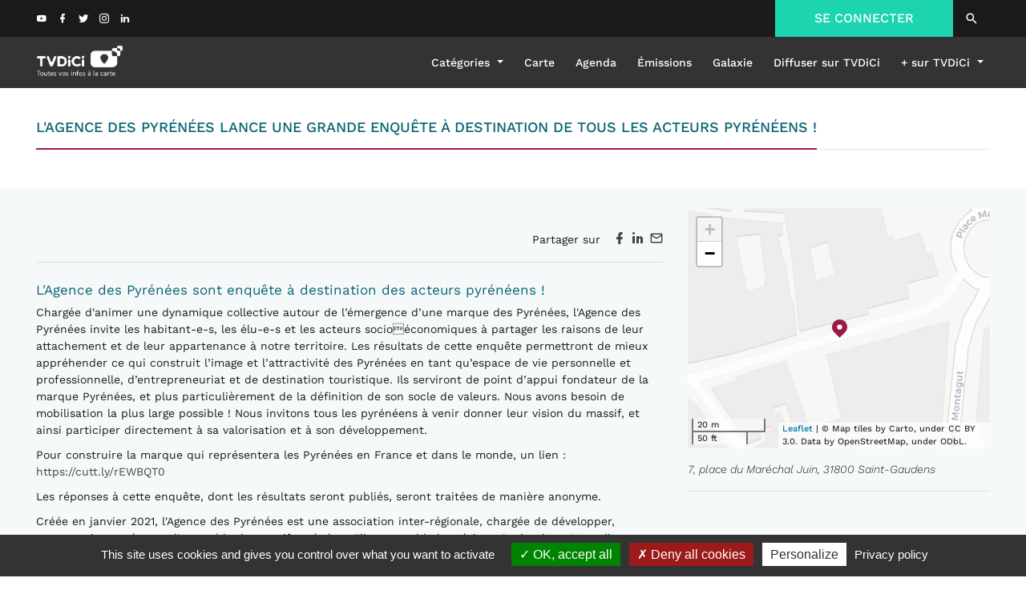

--- FILE ---
content_type: text/html; charset=UTF-8
request_url: https://www.tvdici.fr/post/lagence-des-pyrenees-lance-une-grande-enquete-a-destination-de-tous-les-acteurs-pyreneens?category=1
body_size: 9217
content:
<!DOCTYPE html>
<html lang="fr">
<head>
    <meta charset="UTF-8">
    <meta name="viewport" content="width=device-width, initial-scale=1.0">

    <link href="/build/images/favicon.ico" rel="shortcut icon">

    <title>TVDiCi -     L&#039;Agence des Pyrénées lance une grande enquête à destination de tous les acteurs pyrénéens !
</title>

    <link href="/themes/atmos/default/assets/fonts/materialdesignicons/materialdesignicons.min.css"
          rel="stylesheet" type="text/css">
    <link href="/themes/atmos/default/assets/vendor/bootstrap/css/bootstrap.min.css" rel="stylesheet"
          type="text/css">
    <script type="text/javascript" src="/build/lib/tarteaucitron/tarteaucitron.js"></script>
    <script type="text/javascript">
        tarteaucitron.init({
            "privacyUrl": "/confidentialite/", /* Privacy policy url */
            "hashtag": "#tarteaucitron", /* Open the panel with this hashtag */
            "cookieName": "tarteaucitron", /* Cookie name */
            "orientation": "bottom", /* Banner position (top - bottom) */
            "groupServices": false, /* Group services by category */
            "showAlertSmall": false, /* Show the small banner on bottom right */
            "cookieslist": false, /* Show the cookie list */
            "closePopup": false, /* Show a close X on the banner */
            "showIcon": false, /* Show cookie icon to manage cookies */
            //"iconSrc": "", /* Optionnal: URL or base64 encoded image */
            "iconPosition": "BottomRight", /* BottomRight, BottomLeft, TopRight and TopLeft */
            "adblocker": false, /* Show a Warning if an adblocker is detected */
            "DenyAllCta": true, /* Show the deny all button */
            "AcceptAllCta": true, /* Show the accept all button when highPrivacy on */
            "highPrivacy": true, /* HIGHLY RECOMMANDED Disable auto consent */
            "handleBrowserDNTRequest": false, /* If Do Not Track == 1, disallow all */
            "removeCredit": false, /* Remove credit link */
            "moreInfoLink": true, /* Show more info link */
            "useExternalCss": false, /* If false, the tarteaucitron.css file will be loaded */
            "useExternalJs": false, /* If false, the tarteaucitron.js file will be loaded */
            //"cookieDomain": ".my-multisite-domaine.fr", /* Shared cookie for multisite */
            "readmoreLink": "/confidentialite/", /* Change the default readmore link */
            "mandatory": true, /* Show a message about mandatory cookies */
        });
        (tarteaucitron.job = tarteaucitron.job || []).push('vimeo');
    </script>

    <!-- Matomo -->
    <script>
        var _paq = window._paq = window._paq || [];
        /* tracker methods like "setCustomDimension" should be called before "trackPageView" */
        _paq.push(['trackPageView']);
        _paq.push(['enableLinkTracking']);
        _paq.push(['HeatmapSessionRecording::disable']);
        (function() {
            var u="//statistiques.tvdici.fr/";
            _paq.push(['setTrackerUrl', u+'matomo.php']);
            _paq.push(['setSiteId', '1']);
            var d=document, g=d.createElement('script'), s=d.getElementsByTagName('script')[0];
            g.async=true; g.src=u+'matomo.js'; s.parentNode.insertBefore(g,s);
        })();
    </script>
    <!-- End Matomo Code -->

        <link rel="stylesheet" href="/build/app.19983d61.css">
    <link rel="stylesheet" href="/build/index.6632720e.css">
    <link rel="stylesheet" href="/build/single_post.7a13c3d3.css">
    <link rel="stylesheet" href="/build/lib/leaflet/leaflet.css"/>
    <link rel="stylesheet" href="/build/lib/leaflet/plugins/MarkerCluster.css"/>
    <style>
        .cluster {
            height: 35px;
            width: 35px;
            border-radius: 50%;
            background-color: #1cd4b0;
            color: white;
            text-align: center;
            font-size: 18px;
            line-height: 35px;
            margin-top: -20px;
            margin-left: -20px;
        }

        .videodetector {
            position: relative;
            width: 100%;
            height: 320px;
            padding: 0;
            margin: 10px;
        }

        .videodetector iframe {
            position: absolute;
            top: 0;
            left: 0;
            width: 100%;
            height: 100%;
        }
    </style>

        <meta name="description"
          content="&lt;h2&gt;L&amp;#39;Agence des Pyr&amp;eacute;n&amp;eacute;es sont&amp;nbsp;enqu&amp;ecirc;te &amp;agrave; destination des&amp;nbsp;acteurs pyr&amp;eacute;n&amp;eacute;ens !&lt;/h2&gt;

&lt;p&gt;Charg&amp;eacute;e d&amp;#39;animer une dynamique collective autour de l&amp;rsquo;&amp;eacute;mergence d&amp;rsquo;une marque des Pyr&amp;eacute;n&amp;eacute;es, l&amp;#39;Agence des Pyr&amp;e">
    <meta name="twitter:card" content="summary">
    <meta name="twitter:description"
          content="&lt;h2&gt;L&amp;#39;Agence des Pyr&amp;eacute;n&amp;eacute;es sont&amp;nbsp;enqu&amp;ecirc;te &amp;agrave; destination des&amp;nbsp;acteurs pyr&amp;eacute;n&amp;eacute;ens !&lt;/h2&gt;

&lt;p&gt;Charg&amp;eacute;e d&amp;#39;animer une dynamique collective autour de l&amp;rsquo;&amp;eacute;mergence d&amp;rsquo;une marque des Pyr&amp;eacute;n&amp;eacute;es, l&amp;#39;Agence des Pyr&amp;e">
    <meta name="twitter:title" content="L&#039;Agence des Pyrénées lance une grande enquête à destination de tous les acteurs pyrénéens !">

    <meta property="og:title" content="L&#039;Agence des Pyrénées lance une grande enquête à destination de tous les acteurs pyrénéens !"/>
    <meta property="og:url" content="https://www.tvdici.fr/post/lagence-des-pyrenees-lance-une-grande-enquete-a-destination-de-tous-les-acteurs-pyreneens"/>
    <meta property="og:image" content="https://www.tvdici.fr/uploads/posts/792/lagence-des-pyrenees-lance-une-grande-enquete-a-destination-de-tous-les-acteurs-pyreneens.jpeg"/>
    <meta property="og:description" content="&lt;h2&gt;L&amp;#39;Agence des Pyr&amp;eacute;n&amp;eacute;es sont&amp;nbsp;enqu&amp;ecirc;te &amp;agrave; destination des&amp;nbsp;acteurs pyr&amp;eacute;n&amp;eacute;ens !&lt;/h2&gt;

&lt;p&gt;Charg&amp;eacute;e d&amp;#39;animer une dynamique collective autour de l&amp;rsquo;&amp;eacute;mergence d&amp;rsquo;une marque des Pyr&amp;eacute;n&amp;eacute;es, l&amp;#39;Agence des Pyr&amp;e"/>

    <link rel="canonical" href="https://www.tvdici.fr/post/lagence-des-pyrenees-lance-une-grande-enquete-a-destination-de-tous-les-acteurs-pyreneens" />

    </head>
<body>
    <div class="wrapper container-fluid">

            <link rel="stylesheet" href="/build/header.93ed7a47.css">


<header class="header clear" role="banner" id="header">
    <div class="header_top row d-none d-md-block d-lg-block">
        <div class="container header_container">
            <div class="intermediate d-flex justify-content-between">
                <div class="">
                    <!-- social links -->
                    <ul class="social_links">
                        <li><a href="https://www.youtube.com/channel/UCIAj9kPPxSWWSGOf81cWEdg" target="_blank"><i
                                        class="mdi mdi-youtube"></i></a></li>
                        <li><a href="https://www.facebook.com/TVDICI/" target="_blank"><i class="mdi mdi-facebook"></i></a></li>
                        <li><a href="https://twitter.com/TVDICI" target="_blank"><i class="mdi mdi-twitter"></i></a></li>
                        <li><a href="https://www.instagram.com/tvdici/" target="_blank"><i
                                        class="mdi mdi-instagram"></i></a></li>
                        <li><a href="https://www.linkedin.com/company/tvdici/about/" target="_blank"><i
                                        class="mdi mdi-linkedin"></i></a></li>
                    </ul>
                    <!-- /social links -->
                </div>
                <div class="connect">
                                            <div class="login">
                            <a href="/login">SE CONNECTER</a>
                        </div>
                                        <div class="eg-search search"><a href="/recherche/"><i class="mdi mdi-magnify mdi-18px"></i></a>
                    </div>
                </div>
            </div>
        </div>
    </div>
    <div class="header_nav row d-none d-md-block d-lg-block">
        <div class="container header_container header_container-logo d-flex justify-content-between">
            <div class="logo col-xs-4">
                <a href="/">
                    <img src="/build/images/logo-horiz-blanc.png" alt="logo TVDiCi">
                </a>
            </div>
            <nav class="navbar navbar-expand-lg">
                <div class="collapse navbar-collapse">
                    <ul class="navbar-nav">
                        <li class="nav-item dropdown">
                            <a class="nav-link dropdown-toggle" href="#" id="navbarDropdownMenuLink"
                               data-toggle="dropdown" aria-haspopup="true" aria-expanded="false">
                                Catégories
                            </a>
                            <div class="dropdown-menu" aria-labelledby="navbarDropdownMenuLink">
                                                                                                            <a class="dropdown-item"
                                           href="/category/societe">Société</a>
                                                                            <a class="dropdown-item"
                                           href="/category/economie">Économie</a>
                                                                            <a class="dropdown-item"
                                           href="/category/technologie">Technologie</a>
                                                                            <a class="dropdown-item"
                                           href="/category/sante">Santé / bien-être</a>
                                                                            <a class="dropdown-item"
                                           href="/category/environnement">Environnement</a>
                                                                            <a class="dropdown-item"
                                           href="/category/tourisme">Tourisme</a>
                                                                            <a class="dropdown-item"
                                           href="/category/culture">Culture</a>
                                                                            <a class="dropdown-item"
                                           href="/category/sport">Sport</a>
                                                                                                </div>
                        </li>
                        <li class="nav-item">
                            <a class="nav-link" href="/carte">Carte</a>
                        </li>
                        <li class="nav-item">
                            <a class="nav-link" href="/agenda">Agenda</a>
                        </li>
                        <li class="nav-item">
                            <a class="nav-link text-capitalize" href="/emissions">émissions</a>
                        </li>
                        <li class="nav-item">
                            <a class="nav-link text-capitalize" href="/galaxie/">galaxie</a>
                        </li>
                        <li class="nav-item">
                            <a class="nav-link" href="/tvdici/diffuser/">Diffuser sur TVDiCi</a>
                        </li>
                        <li class="nav-item dropdown">
                            <a class="nav-link dropdown-toggle" href="#" id="navbarDropdownMenuLink2"
                               data-toggle="dropdown" aria-haspopup="true" aria-expanded="false">
                                + sur TVDiCi
                            </a>
                            <div class="dropdown-menu" aria-labelledby="navbarDropdownMenuLink2">
                                <a class="dropdown-item" href="/nos-services/">Nos services</a>
                                <a class="dropdown-item" href="/a-propos/">À propos</a>
                                <a class="dropdown-item" href="/contactez-nous/">Contactez-nous</a>
                            </div>
                        </li>
                    </ul>
                </div>
            </nav>
        </div>
    </div>

    <div class="header_nav nav-responsive row d-block d-sm-block d-md-none d-lg-none">
        <nav class="navbar navbar-expand-lg">
            <button class="col-3 navbar-toggler" type="button" data-toggle="collapse" data-target="#navbarNavDropdown"
                    aria-controls="navbarNavDropdown" aria-expanded="false" aria-label="Toggle navigation">
                <i class="mdi mdi-36px mdi-menu text-white"></i>
            </button>
            <div class="logo col-6 d-flex justify-content-center">
                <a href="/" class="d-flex justify-content-center">
                    <img src="/build/images/logo-horiz-blanc.png" alt="logo TVDiCi">
                </a>
            </div>

            <div class="col-3 d-flex justify-content-center"><a href="/recherche/"><i
                            class="mdi mdi-36px mdi-magnify text-white"></i></a></div>
        </nav>
    </div>
    <div class="nav-responsive-collapse collapse navbar-collapse" id="navbarNavDropdown">
        <ul class="navbar-nav">
            <li class="nav-item">
                <a class="nav-link" data-toggle="collapse" href="#collapseExample" role="button" aria-expanded="false"
                   aria-controls="collapseExample">
                    Catégories <i class="mdi mdi-chevron-down"></i>
                </a>
            </li>
            <div class="collapse" id="collapseExample">
                                                            <a class="dropdown-item" href="/category/societe">
                            <span class="nav-bullet" style="background-color: #9e1846;"></span> &nbsp; Société
                        </a>
                                            <a class="dropdown-item" href="/category/economie">
                            <span class="nav-bullet" style="background-color: #7d2071;"></span> &nbsp; Économie
                        </a>
                                            <a class="dropdown-item" href="/category/technologie">
                            <span class="nav-bullet" style="background-color: #075a7d;"></span> &nbsp; Technologie
                        </a>
                                            <a class="dropdown-item" href="/category/sante">
                            <span class="nav-bullet" style="background-color: #31a0e3;"></span> &nbsp; Santé / bien-être
                        </a>
                                            <a class="dropdown-item" href="/category/environnement">
                            <span class="nav-bullet" style="background-color: #39aa34;"></span> &nbsp; Environnement
                        </a>
                                            <a class="dropdown-item" href="/category/tourisme">
                            <span class="nav-bullet" style="background-color: #e38a10;"></span> &nbsp; Tourisme
                        </a>
                                            <a class="dropdown-item" href="/category/culture">
                            <span class="nav-bullet" style="background-color: #d4641b;"></span> &nbsp; Culture
                        </a>
                                            <a class="dropdown-item" href="/category/sport">
                            <span class="nav-bullet" style="background-color: #c5182e;"></span> &nbsp; Sport
                        </a>
                                                </div>
            <li class="nav-item">
                <a class="nav-link" href="/carte">Carte</a>
            </li>
            <li class="nav-item">
                <a class="nav-link" href="/agenda">Agenda</a>
            </li>
            <li class="nav-item">
                <a class="nav-link text-capitalize" href="/emissions">émissions</a>
            </li>
            <li class="nav-item">
                <a class="nav-link text-capitalize" href="/galaxie/">galaxie</a>
            </li>
            <li class="nav-item">
                <a class="nav-link" href="/tvdici/diffuser/">Diffuser sur TVDiCi</a>
            </li>
            <li class="nav-item">
                <a class="nav-link" data-toggle="collapse" href="#collapseExample2" role="button" aria-expanded="false"
                   aria-controls="collapseExample2">
                    + sur TVDiCi <i class="mdi mdi-chevron-down"></i>
                </a>
            </li>
            <div class="collapse" id="collapseExample2">
                <a class="dropdown-item" href="/nos-services/">Nos services</a>
                <a class="dropdown-item" href="/a-propos/">À propos</a>
                <a class="dropdown-item" href="/contactez-nous/">Contactez-nous</a>
            </div>
                            <li class="nav-item">
                    <a class="nav-link" href="/login">Connexion</a>
                </li>
                    </ul>
    </div>

</header>

    <script src='/themes/atmos/light/assets/vendor/jquery/jquery.min.js' type="text/javascript"></script>
    <script src='/themes/atmos/light/assets/vendor/jquery-ui/jquery-ui.min.js'
            type="text/javascript"></script>
    <script src='/themes/atmos/light/assets/vendor/popper/popper.js' type="text/javascript"></script>
    <script src='/themes/atmos/light/assets/vendor/bootstrap/js/bootstrap.min.js'
            type="text/javascript"></script>

        <div class="alert-container">
                    </div>

        <div class="content pb-2">
                <div class="container pt-0 pt-sm-0 pt-md-4 pt-lg-5">
        <section class="row">
            <div class="col-sm-12 col-lg-offset-0 col-lg-12 col-md-offset-0 col-md-12 col-sm-offset-0 hidden-xs">
                <div>
                    <div>
                        
    <h1 style="font-weight: 400; color: #086375; border-bottom-color: #9e1846"
        class="text-left main-title">
                            L&#039;AGENCE DES PYRÉNÉES LANCE UNE GRANDE ENQUÊTE À DESTINATION DE TOUS LES ACTEURS PYRÉNÉENS !
                </h1>
<hr class="main-title-hr ">

                    </div>
                </div>
            </div>
        </section>
    </div>
    <div class="container">
                        <div class="w-100 text-right mb-2">
                    </div>
    </div>
    <div class="light-grey-bg">
        <div class="container">
            <section class="pt-4 pb-4">
                <div class="row">
                    <div class="col-md-8 ">
                        <div class="pb-4">
                                                            <div class="w-100 single-post-thumbnail position-relative"
                                     style="background-image: url(/uploads/posts/792/lagence-des-pyrenees-lance-une-grande-enquete-a-destination-de-tous-les-acteurs-pyreneens.jpeg)">
                                                                    </div>

                                                                                    </div>

                        <div>
                            <p class="w-100 text-right">
                                Partager sur &nbsp;
                                <a href="http://www.facebook.com/sharer.php?u=https://www.tvdici.fr/post/lagence-des-pyrenees-lance-une-grande-enquete-a-destination-de-tous-les-acteurs-pyreneens?category=1" target="_blank"><i
                                            class="mdi mdi-18px mdi-facebook"></i></a>
                                <a href="http://www.linkedin.com/shareArticle?mini=true&url=https://www.tvdici.fr/post/lagence-des-pyrenees-lance-une-grande-enquete-a-destination-de-tous-les-acteurs-pyreneens?category=1"
                                   target="_blank"><i class="mdi mdi-18px mdi-linkedin"></i></a>
                                <a href="mailto:?subject=L%27Agence%20des%20Pyr%C3%A9n%C3%A9es%20lance%20une%20grande%20enqu%C3%AAte%20%C3%A0%20destination%20de%20tous%20les%20acteurs%20pyr%C3%A9n%C3%A9ens%20%21&body=https://www.tvdici.fr/post/lagence-des-pyrenees-lance-une-grande-enquete-a-destination-de-tous-les-acteurs-pyreneens?category=1"
                                   target="_blank"><i class="mdi mdi-18px mdi-email-outline"></i></a>
                            </p>
                        </div>
                        <hr>
                        <div class="mt-4 mb-4 post-content">
                            <h2>L&#39;Agence des Pyr&eacute;n&eacute;es sont&nbsp;enqu&ecirc;te &agrave; destination des&nbsp;acteurs pyr&eacute;n&eacute;ens !</h2>

<p>Charg&eacute;e d&#39;animer une dynamique collective autour de l&rsquo;&eacute;mergence d&rsquo;une marque des Pyr&eacute;n&eacute;es, l&#39;Agence des Pyr&eacute;n&eacute;es invite les habitant-e-s, les &eacute;lu-e-s et les acteurs socio&eacute;conomiques &agrave; partager les raisons de leur attachement et de leur appartenance &agrave; notre territoire. Les r&eacute;sultats de cette enqu&ecirc;te permettront de mieux appr&eacute;hender ce qui construit l&rsquo;image et l&rsquo;attractivit&eacute; des Pyr&eacute;n&eacute;es en tant qu&rsquo;espace de vie personnelle et professionnelle, d&rsquo;entrepreneuriat et de destination touristique. Ils serviront de point d&rsquo;appui fondateur de la marque Pyr&eacute;n&eacute;es, et plus particuli&egrave;rement de la d&eacute;finition de son socle de valeurs. Nous avons besoin de mobilisation la plus large possible ! Nous invitons tous les pyr&eacute;n&eacute;ens &agrave; venir donner leur vision du massif, et ainsi participer directement &agrave; sa valorisation et &agrave; son d&eacute;veloppement.</p>

<p>Pour construire la marque qui repr&eacute;sentera les Pyr&eacute;n&eacute;es en France et dans le monde, un lien : <a href="https://s1.sphinxonline.net/surveyserver/s/PILOTE2/EnqueteImageAttractivitePyrenees/intro.htm">https://cutt.ly/rEWBQT0</a></p>

<p>Les r&eacute;ponses &agrave; cette enqu&ecirc;te, dont les r&eacute;sultats seront publi&eacute;s, seront trait&eacute;es de mani&egrave;re anonyme.</p>

<p>Cr&eacute;&eacute;e en janvier 2021, l&#39;Agence des Pyr&eacute;n&eacute;es est une association inter-r&eacute;gionale, charg&eacute;e de d&eacute;velopper, promouvoir et pr&eacute;server l&#39;ensemble du massif pyr&eacute;n&eacute;en. Elle rassemble les r&eacute;gions Occitanie et Nouvelle-Aquitaine, les d&eacute;partements des Pyr&eacute;n&eacute;esAtlantiques, des Hautes-Pyr&eacute;n&eacute;es, de la Haute-Garonne, de l&#39;Ari&egrave;ge, de l&#39;Aude et des Pyr&eacute;n&eacute;es-Orientales, ainsi que les 38 stations de montagne pyr&eacute;n&eacute;ennes et les repr&eacute;sentants des forces vives du massif : professionnels du tourisme, entreprises, fili&egrave;res, associations, &eacute;leveurs&hellip;</p>

<p>Communiqu&eacute; de presse</p>

<p>Par :&nbsp; Agence des Pyr&eacute;n&eacute;es.</p>
                        </div>
                        <hr>
                        <div class="d-none">
                            <p>
                                                            </p>
                        </div>
                        <div>
                            <p class="w-100 text-right font-italic">
                                Le 06/10/2021,
                                                                                                            par Marina Marchetti pour TVDiCi
                                                                                                </p>
                        </div>
                    </div>

                    <div class="col-md-4 ">
                        <div>
                                                    </div>

                        <div class="d-flex flex-wrap col-xs-12 mb-5">
                            <div id="map-tvdici" style="height: 300px;width: 100%;"></div>

                            <div class="mt-3 w-100">
                                                                    <p class="m-0 font-italic">7, place du Maréchal Juin, 31800 Saint-Gaudens</p>
                                    <hr class="w-100">
                                                            </div>

                        </div>

                        
<h6 style="color: #086375;"
    class="text-left main-title">
        CONTENUS SIMILAIRES
</h6>

                        <div class="d-flex flex-wrap col-xs-12">
                                                            <div class="col-md-6 col-lg-6">
                                    
<div class="post-card">
    <div>
        <div class="d-flex align-items-center">
                        <p class="subcategory-title text-uppercase" style="color: inherit">
                                                                                                                                                                                                                                                                                                                                                                                                                                                                                                Territoires 
                            </p>
        </div>
    </div>
    <a href="/post/9-820-km-a-travers-la-patagonie-cette-expedition-je-lai-voulue-unique-et-porteuse-de-sens-agnes-faury?category=1">
        <div class="mt-1 mb-1 post-card-bg  "
             style="background-image: url('/uploads/posts/2209/9-820-km-a-travers-la-patagonie-cette-expedition-je-lai-voulue-unique-et-porteuse-de-sens-agnes-faury.jpeg')">
            <div class="grey-overlay">
            </div>
            <i class="icon-hover-post"><svg style="width: 46px;height: 46px" viewBox="0 0 24 24">
                    <path fill="white" d="M8.5,8.64L13.77,12L8.5,15.36V8.64M6.5,5V19L17.5,12" />
                </svg></i>
            
        </div>
    </a>
    <div>
        <a href="/post/9-820-km-a-travers-la-patagonie-cette-expedition-je-lai-voulue-unique-et-porteuse-de-sens-agnes-faury?category=1"><p
                    class="post-title" style="color: ">9 820 km à travers Patagonie et Chili &quot; Cette expédition, je l&#039;ai voulue unique et porteuse de sens ! &quot; Agnes Faury</p></a>
    </div>

</div>

                                </div>
                                                            <div class="col-md-6 col-lg-6">
                                    
<div class="post-card">
    <div>
        <div class="d-flex align-items-center">
                        <p class="subcategory-title text-uppercase" style="color: inherit">
                                                                                                                                                                                                                                                                    Territoires 
                            </p>
        </div>
    </div>
    <a href="/post/montpellier-et-si-cetait-le-bon-moment-pour-vous-engager-et-creer-une-entreprise-qui-change-la-donne?category=1">
        <div class="mt-1 mb-1 post-card-bg  "
             style="background-image: url('/uploads/posts/2208/montpellier-et-si-cetait-le-bon-moment-pour-vous-engager-et-creer-une-entreprise-qui-change-la-donne.jpeg')">
            <div class="grey-overlay">
            </div>
            <i class="icon-hover-post mdi mdi-36px mdi-file-document-outline"></i>
            
        </div>
    </a>
    <div>
        <a href="/post/montpellier-et-si-cetait-le-bon-moment-pour-vous-engager-et-creer-une-entreprise-qui-change-la-donne?category=1"><p
                    class="post-title" style="color: ">Montpellier - Et si c&#039;était le bon moment pour vous engager et créer une entreprise qui change la donne ?</p></a>
    </div>

</div>

                                </div>
                                                    </div>
                    </div>
                </div>
            </section>
        </div>
    </div>
        </div>

            <link rel="stylesheet" href="/build/footer.c52cb4db.css">


    <div class="newsletter-bg mt-5">
    <div class="container newsletter">
        <div class="d-flex justify-content-between align-items-center flexed-container">
            <div class="d-flex justify-content-center flex-3">
                <h4 class="text-uppercase text-white mb-0">Inscription à la newsletter</h4>
            </div>
            <div class="d-flex justify-content-center flex-3 flex-column borders">
                <p class="text-center text-white mb-0">Pour ne rien manquer de TVDICI</p>
                <p class="text-center text-white mb-0">Inscrivez-vous à la newsletter</p>
            </div>
            <div class="d-flex justify-content-center flex-3">
                <iframe data-w-type="embedded" frameborder="0" scrolling="no" marginheight="0" marginwidth="0" src="https://0slmo.mjt.lu/wgt/0slmo/qux/form?c=b90e7f34" width="100%" style="height: 0;"></iframe>
                <script type="text/javascript" src="https://app.mailjet.com/pas-nc-embedded-v1.js"></script>
            </div>
        </div>
        <div class="mt-3">
            <p class="text-justify small text-white font-italic"><small>
                    Les informations recueillies à partir de ce formulaire sont nécessaires au traitement de votre
                    inscription à notre Newsletter et sont destinées à un usage exclusivement interne. La base
                    juridique de ce traitement est le contrat de fourniture d’un service d’information.
                    Vos données ne sont ni vendues, ni échangées, ni transférées en dehors de l’Union
                    Européenne. Conformément à la Loi Informatique et Liberté de n°78-17 du 6 janvier 1978
                    modifiée, au Règlement (UE) 2016/679 et à la Loi pour une République numérique du 7
                    octobre 2016, vous disposez du droit d’accès, de rectification, de limitation, d’opposition, de
                    suppression, du droit à la portabilité de vos données et de transmettre des directives sur leur
                    sort en cas de décès. <br>
                    Vous pouvez exercer ces droits en adressant un mail à <a class="text-white text-underline" href="mailto:rgpd@tvdici.fr">rgpd@tvdici.fr</a>
                    <br>
                    Vous avez la possibilité de former une réclamation auprès de la CNIL à l’adresse: <a
                            class="text-white text-underline"
                            href="https://www.cnil.fr">www.cnil.fr</a>
                </small></p>
        </div>
    </div>
</div>

<footer class="footer col-xs-12 mt-5" role="contentinfo">

    <div class="bg-white container-fluid d-flex justify-content-center align-items-center flex-wrap pb-5">
        <div class="container">
            <div class="row">
                <div class="col-12 col-md-2 col-lg-2 align-self-center">
                    <h5 class="text-dark">
                        TVDiCi s'engage
                    </h5>
                </div>
                <div class="col-12 col-md-4 col-lg-4 d-flex">

                    <div class="d-flex flex-column col-">
                        <h6 class="text-dark">Nous sommes associés de TFTP</h6>
                        <div class="footer-partners-el m-auto">
                            <a href="https://www.time-planet.com/fr" target="_blank">
                                <img src="/build/images/logo-tftp-new.png" alt="TFTP">
                            </a>
                        </div>
                    </div>
                </div>
                <div class="col-12 col-md-6 col-lg-6 d-flex flex-column">
                    <h6 class="text-dark">
                        Nos adhésions
                    </h6>
                    <div class="d-flex flex-wrap align-items-center">
                        <div class="footer-partners-el m-auto">
                            <a href="https://www.lafrenchtechtoulouse.com/" target="_blank">
                                <img src="/build/images/logo-french-tech-tlse.png" alt="Fench Tech Toulouse">
                            </a>
                        </div>
                        <div class="footer-partners-el m-auto">
                            <a href="https://www.lamelee.com/" target="_blank">
                                <img src="/build/images/logo-melee.png" alt="Mêlée">
                            </a>
                        </div>
                        <div class="footer-partners-el m-auto">
                            <a href="https://www.medef31.fr/" target="_blank">
                                <img src="/build/images/logo-medef-hg.png" alt="Medef31">
                            </a>
                        </div>
                    </div>
                </div>
            </div>
        </div>
    </div>

    <div class="footer_middle row">
        <!-- category -->
        <div class="container">
            <div class="col-xs-12 footer_cat">
                <ul class="cat_list">
                    

            <li>
            <a class="d-flex flex-row align-items-center"
               href="/category/societe">
                <svg xmlns="http://www.w3.org/2000/svg" viewBox="0 0 176.84 105.15" width="37px" height="22px">
    <g id="Calque_2" data-name="Calque 2">
        <g fill="#9e1846" id="Calque_1-2" data-name="Calque 1">
            <path class="cls-1"
                  d="M148,0H28.87A28.88,28.88,0,0,0,0,28.87v47.4a28.88,28.88,0,0,0,28.87,28.88H148a28.88,28.88,0,0,0,28.87-28.88V28.87A28.88,28.88,0,0,0,148,0ZM108,66.65,88.42,86.25l-19.6-19.6A27.73,27.73,0,0,1,108,27.44h0A27.74,27.74,0,0,1,108,66.65Z"/>
        </g>
    </g>
</svg>

                <p style="color: white"
                   class="m-0 pt-1 ml-2">
                                            Société
                                    </p>
            </a>
        </li>
            <li>
            <a class="d-flex flex-row align-items-center"
               href="/category/economie">
                <svg xmlns="http://www.w3.org/2000/svg" viewBox="0 0 176.84 105.15" width="37px" height="22px">
    <g id="Calque_2" data-name="Calque 2">
        <g fill="#7d2071" id="Calque_1-2" data-name="Calque 1">
            <path class="cls-1"
                  d="M148,0H28.87A28.88,28.88,0,0,0,0,28.87v47.4a28.88,28.88,0,0,0,28.87,28.88H148a28.88,28.88,0,0,0,28.87-28.88V28.87A28.88,28.88,0,0,0,148,0ZM108,66.65,88.42,86.25l-19.6-19.6A27.73,27.73,0,0,1,108,27.44h0A27.74,27.74,0,0,1,108,66.65Z"/>
        </g>
    </g>
</svg>

                <p style="color: white"
                   class="m-0 pt-1 ml-2">
                                            Économie
                                    </p>
            </a>
        </li>
            <li>
            <a class="d-flex flex-row align-items-center"
               href="/category/technologie">
                <svg xmlns="http://www.w3.org/2000/svg" viewBox="0 0 176.84 105.15" width="37px" height="22px">
    <g id="Calque_2" data-name="Calque 2">
        <g fill="#075a7d" id="Calque_1-2" data-name="Calque 1">
            <path class="cls-1"
                  d="M148,0H28.87A28.88,28.88,0,0,0,0,28.87v47.4a28.88,28.88,0,0,0,28.87,28.88H148a28.88,28.88,0,0,0,28.87-28.88V28.87A28.88,28.88,0,0,0,148,0ZM108,66.65,88.42,86.25l-19.6-19.6A27.73,27.73,0,0,1,108,27.44h0A27.74,27.74,0,0,1,108,66.65Z"/>
        </g>
    </g>
</svg>

                <p style="color: white"
                   class="m-0 pt-1 ml-2">
                                            Technologie
                                    </p>
            </a>
        </li>
            <li>
            <a class="d-flex flex-row align-items-center"
               href="/category/sante">
                <svg xmlns="http://www.w3.org/2000/svg" viewBox="0 0 176.84 105.15" width="37px" height="22px">
    <g id="Calque_2" data-name="Calque 2">
        <g fill="#31a0e3" id="Calque_1-2" data-name="Calque 1">
            <path class="cls-1"
                  d="M148,0H28.87A28.88,28.88,0,0,0,0,28.87v47.4a28.88,28.88,0,0,0,28.87,28.88H148a28.88,28.88,0,0,0,28.87-28.88V28.87A28.88,28.88,0,0,0,148,0ZM108,66.65,88.42,86.25l-19.6-19.6A27.73,27.73,0,0,1,108,27.44h0A27.74,27.74,0,0,1,108,66.65Z"/>
        </g>
    </g>
</svg>

                <p style="color: white"
                   class="m-0 pt-1 ml-2">
                                            Santé / bien-être
                                    </p>
            </a>
        </li>
            <li>
            <a class="d-flex flex-row align-items-center"
               href="/category/environnement">
                <svg xmlns="http://www.w3.org/2000/svg" viewBox="0 0 176.84 105.15" width="37px" height="22px">
    <g id="Calque_2" data-name="Calque 2">
        <g fill="#39aa34" id="Calque_1-2" data-name="Calque 1">
            <path class="cls-1"
                  d="M148,0H28.87A28.88,28.88,0,0,0,0,28.87v47.4a28.88,28.88,0,0,0,28.87,28.88H148a28.88,28.88,0,0,0,28.87-28.88V28.87A28.88,28.88,0,0,0,148,0ZM108,66.65,88.42,86.25l-19.6-19.6A27.73,27.73,0,0,1,108,27.44h0A27.74,27.74,0,0,1,108,66.65Z"/>
        </g>
    </g>
</svg>

                <p style="color: white"
                   class="m-0 pt-1 ml-2">
                                            Environnement
                                    </p>
            </a>
        </li>
            <li>
            <a class="d-flex flex-row align-items-center"
               href="/category/tourisme">
                <svg xmlns="http://www.w3.org/2000/svg" viewBox="0 0 176.84 105.15" width="37px" height="22px">
    <g id="Calque_2" data-name="Calque 2">
        <g fill="#e38a10" id="Calque_1-2" data-name="Calque 1">
            <path class="cls-1"
                  d="M148,0H28.87A28.88,28.88,0,0,0,0,28.87v47.4a28.88,28.88,0,0,0,28.87,28.88H148a28.88,28.88,0,0,0,28.87-28.88V28.87A28.88,28.88,0,0,0,148,0ZM108,66.65,88.42,86.25l-19.6-19.6A27.73,27.73,0,0,1,108,27.44h0A27.74,27.74,0,0,1,108,66.65Z"/>
        </g>
    </g>
</svg>

                <p style="color: white"
                   class="m-0 pt-1 ml-2">
                                            Tourisme
                                    </p>
            </a>
        </li>
            <li>
            <a class="d-flex flex-row align-items-center"
               href="/category/culture">
                <svg xmlns="http://www.w3.org/2000/svg" viewBox="0 0 176.84 105.15" width="37px" height="22px">
    <g id="Calque_2" data-name="Calque 2">
        <g fill="#d4641b" id="Calque_1-2" data-name="Calque 1">
            <path class="cls-1"
                  d="M148,0H28.87A28.88,28.88,0,0,0,0,28.87v47.4a28.88,28.88,0,0,0,28.87,28.88H148a28.88,28.88,0,0,0,28.87-28.88V28.87A28.88,28.88,0,0,0,148,0ZM108,66.65,88.42,86.25l-19.6-19.6A27.73,27.73,0,0,1,108,27.44h0A27.74,27.74,0,0,1,108,66.65Z"/>
        </g>
    </g>
</svg>

                <p style="color: white"
                   class="m-0 pt-1 ml-2">
                                            Culture
                                    </p>
            </a>
        </li>
            <li>
            <a class="d-flex flex-row align-items-center"
               href="/category/sport">
                <svg xmlns="http://www.w3.org/2000/svg" viewBox="0 0 176.84 105.15" width="37px" height="22px">
    <g id="Calque_2" data-name="Calque 2">
        <g fill="#c5182e" id="Calque_1-2" data-name="Calque 1">
            <path class="cls-1"
                  d="M148,0H28.87A28.88,28.88,0,0,0,0,28.87v47.4a28.88,28.88,0,0,0,28.87,28.88H148a28.88,28.88,0,0,0,28.87-28.88V28.87A28.88,28.88,0,0,0,148,0ZM108,66.65,88.42,86.25l-19.6-19.6A27.73,27.73,0,0,1,108,27.44h0A27.74,27.74,0,0,1,108,66.65Z"/>
        </g>
    </g>
</svg>

                <p style="color: white"
                   class="m-0 pt-1 ml-2">
                                            Sport
                                    </p>
            </a>
        </li>
    
                </ul>
            </div>
            <!-- /category -->

            <div class="logo_footer col-xs-6 col-xs-offset-3 col-md-2 col-md-offset-5">
                <a href="/">
                    <img src="/build/images/logo.png" alt="Logo" class="logo_img">
                </a>
            </div>


            <div class="footer_social_links col-xs-10 col-xs-offset-1">
                <p>SUIVEZ-NOUS SUR LES RÉSEAUX</p>
                <!-- social links -->
                <ul class="social_links">
                    <li><a href="https://www.youtube.com/channel/UCIAj9kPPxSWWSGOf81cWEdg" target="_blank"><i
                                    class="mdi mdi-youtube"></i></a></li>
                    <li><a href="https://www.facebook.com/TVDICI/" target="_blank"><i class="mdi mdi-facebook"></i></a></li>
                    <li><a href="https://twitter.com/TVDICI" target="_blank"><i class="mdi mdi-twitter"></i></a></li>
                    <li><a href="https://www.instagram.com/tvdici/" target="_blank"><i
                                    class="mdi mdi-instagram"></i></a></li>
                    <li><a href="https://www.linkedin.com/company/tvdici/about/" target="_blank"><i
                                    class="mdi mdi-linkedin"></i></a></li>
                </ul>
                <!-- /social links -->
            </div>

        </div>

    </div>

    <div class="footer_bottom row">
        <div class="container">
            <div class="col-xs-12 links">
                <p>© 2022 TVDICI SAS</p>
                <p><a href="/conditions-generales-utilisation/">CGU</a></p>
                <p><a href="/conditions-generales-de-vente/">CGV</a></p>
                <p><a href="/avenant-rgpd/">RGPD</a></p>
                <p><a href="/confidentialite/">Confidentialité</a></p>
                <p><a href="/mentions-legales/">Mentions légales</a></p>
                <p><a href="/dans-les-coulisses/">Dans les coulisses</a></p>
                <p><a href="/charte-editoriale/">Notre éthique</a></p>
            </div>
        </div>

    </div>
</footer>
    </div>


    <script src="/build/lib/leaflet/leaflet.js"></script>
    <script src="/build/lib/leaflet/plugins/leaflet.markercluster.js"></script>
    <script>
        // Par défault à Toulouse
        var map = L.map('map-tvdici').setView({lon: 1.447, lat: 43.62}, 13);

                var bounds = [];
                bounds.push([43.1085637, 0.7262793]);
                map.fitBounds(bounds, {padding: [50, 50]});
        
        // add the OpenStreetMap tiles
        L.tileLayer('https://cartodb-basemaps-{s}.global.ssl.fastly.net/light_all/{z}/{x}/{y}.png', {
            maxZoom: 19,
            attribution: '&copy; Map tiles by Carto, under CC BY 3.0. Data by OpenStreetMap, under ODbL.'
        }).addTo(map);

        // show the scale bar on the lower left corner
        L.control.scale({imperial: true, metric: true}).addTo(map);

        // Icons
        var LeafIcon = L.Icon.extend({
            options: {
                iconSize: [19, 47],
            }
        });

        var societeIcon = new LeafIcon({iconUrl: 'data:image/svg+xml;base64,' + btoa('<svg xmlns="http://www.w3.org/2000/svg" viewBox="0 0 269.42 325.23"><defs><style>.cls-1{fill:#9e1846;}.cls-2{fill:#FFFFFF;}</style></defs><g id="Calque_2" data-name="Calque 2"><g id="Calque_1-2" data-name="Calque 1"><path class="cls-1" d="M269.42,134.71A134.71,134.71,0,1,0,39.46,230h0l95.25,95.26L230,230h0a134.29,134.29,0,0,0,39.45-95.26"/><circle class="cls-2" cx="134.71" cy="134.71" r="44.62"/></g></g></svg>')}),
            economieIcon = new LeafIcon({iconUrl: 'data:image/svg+xml;base64,' + btoa('<svg xmlns="http://www.w3.org/2000/svg" viewBox="0 0 269.42 325.23"><defs><style>.cls-1{fill:#7d2071;}.cls-2{fill:#FFFFFF;}</style></defs><g id="Calque_2" data-name="Calque 2"><g id="Calque_1-2" data-name="Calque 1"><path class="cls-1" d="M269.42,134.71A134.71,134.71,0,1,0,39.46,230h0l95.25,95.26L230,230h0a134.29,134.29,0,0,0,39.45-95.26"/><circle class="cls-2" cx="134.71" cy="134.71" r="44.62"/></g></g></svg>')}),
            technologieIcon = new LeafIcon({iconUrl: 'data:image/svg+xml;base64,' + btoa('<svg xmlns="http://www.w3.org/2000/svg" viewBox="0 0 269.42 325.23"><defs><style>.cls-1{fill:#075a7d;}.cls-2{fill:#FFFFFF;}</style></defs><g id="Calque_2" data-name="Calque 2"><g id="Calque_1-2" data-name="Calque 1"><path class="cls-1" d="M269.42,134.71A134.71,134.71,0,1,0,39.46,230h0l95.25,95.26L230,230h0a134.29,134.29,0,0,0,39.45-95.26"/><circle class="cls-2" cx="134.71" cy="134.71" r="44.62"/></g></g></svg>')}),
            santeIcon = new LeafIcon({iconUrl: 'data:image/svg+xml;base64,' + btoa('<svg xmlns="http://www.w3.org/2000/svg" viewBox="0 0 269.42 325.23"><defs><style>.cls-1{fill:#31a0e3;}.cls-2{fill:#FFFFFF;}</style></defs><g id="Calque_2" data-name="Calque 2"><g id="Calque_1-2" data-name="Calque 1"><path class="cls-1" d="M269.42,134.71A134.71,134.71,0,1,0,39.46,230h0l95.25,95.26L230,230h0a134.29,134.29,0,0,0,39.45-95.26"/><circle class="cls-2" cx="134.71" cy="134.71" r="44.62"/></g></g></svg>')}),
            environnementIcon = new LeafIcon({iconUrl: 'data:image/svg+xml;base64,' + btoa('<svg xmlns="http://www.w3.org/2000/svg" viewBox="0 0 269.42 325.23"><defs><style>.cls-1{fill:#39aa34;}.cls-2{fill:#FFFFFF;}</style></defs><g id="Calque_2" data-name="Calque 2"><g id="Calque_1-2" data-name="Calque 1"><path class="cls-1" d="M269.42,134.71A134.71,134.71,0,1,0,39.46,230h0l95.25,95.26L230,230h0a134.29,134.29,0,0,0,39.45-95.26"/><circle class="cls-2" cx="134.71" cy="134.71" r="44.62"/></g></g></svg>')}),
            tourismeIcon = new LeafIcon({iconUrl: 'data:image/svg+xml;base64,' + btoa('<svg xmlns="http://www.w3.org/2000/svg" viewBox="0 0 269.42 325.23"><defs><style>.cls-1{fill:#e38a10;}.cls-2{fill:#FFFFFF;}</style></defs><g id="Calque_2" data-name="Calque 2"><g id="Calque_1-2" data-name="Calque 1"><path class="cls-1" d="M269.42,134.71A134.71,134.71,0,1,0,39.46,230h0l95.25,95.26L230,230h0a134.29,134.29,0,0,0,39.45-95.26"/><circle class="cls-2" cx="134.71" cy="134.71" r="44.62"/></g></g></svg>')}),
            cultureIcon = new LeafIcon({iconUrl: 'data:image/svg+xml;base64,' + btoa('<svg xmlns="http://www.w3.org/2000/svg" viewBox="0 0 269.42 325.23"><defs><style>.cls-1{fill:#d4641b;}.cls-2{fill:#FFFFFF;}</style></defs><g id="Calque_2" data-name="Calque 2"><g id="Calque_1-2" data-name="Calque 1"><path class="cls-1" d="M269.42,134.71A134.71,134.71,0,1,0,39.46,230h0l95.25,95.26L230,230h0a134.29,134.29,0,0,0,39.45-95.26"/><circle class="cls-2" cx="134.71" cy="134.71" r="44.62"/></g></g></svg>')}),
            sportIcon = new LeafIcon({iconUrl: 'data:image/svg+xml;base64,' + btoa('<svg xmlns="http://www.w3.org/2000/svg" viewBox="0 0 269.42 325.23"><defs><style>.cls-1{fill:#c5182e;}.cls-2{fill:#FFFFFF;}</style></defs><g id="Calque_2" data-name="Calque 2"><g id="Calque_1-2" data-name="Calque 1"><path class="cls-1" d="M269.42,134.71A134.71,134.71,0,1,0,39.46,230h0l95.25,95.26L230,230h0a134.29,134.29,0,0,0,39.45-95.26"/><circle class="cls-2" cx="134.71" cy="134.71" r="44.62"/></g></g></svg>')}),
            defaultIcon = new LeafIcon({iconUrl: 'data:image/svg+xml;base64,' + btoa('<svg xmlns="http://www.w3.org/2000/svg" viewBox="0 0 269.42 325.23"><defs><style>.cls-1{fill:#828282;}.cls-2{fill:#FFFFFF;}</style></defs><g id="Calque_2" data-name="Calque 2"><g id="Calque_1-2" data-name="Calque 1"><path class="cls-1" d="M269.42,134.71A134.71,134.71,0,1,0,39.46,230h0l95.25,95.26L230,230h0a134.29,134.29,0,0,0,39.45-95.26"/><circle class="cls-2" cx="134.71" cy="134.71" r="44.62"/></g></g></svg>')});

        var markers = new L.MarkerClusterGroup({
            iconCreateFunction: function (cluster) {
                return L.divIcon({
                    html: cluster.getChildCount(),
                    className: 'cluster',
                    iconSize: null
                });
            }
        });

                                
                var markerTmp = L.marker([43.1085637, 0.7262793], {icon: societeIcon});
        markers.addLayer(markerTmp);
        
        
        map.addLayer(markers);
    </script>
</body>
</html>


--- FILE ---
content_type: text/css
request_url: https://www.tvdici.fr/build/app.19983d61.css
body_size: 11761
content:
@font-face {
  font-family: "Work Sans";
  src: url(/build/fonts/WorkSans-light.1268f196.ttf) format("truetype");
  font-weight: normal;
  font-style: normal;
}
@font-face {
  font-family: "Work Sans";
  src: url(/build/fonts/WorkSans-lightItalic.331927b5.ttf) format("truetype");
  font-weight: normal;
  font-style: italic;
}
@font-face {
  font-family: "Work Sans";
  src: url(/build/fonts/WorkSans-Regular.1af7cdd8.ttf) format("truetype");
  font-weight: 300 400;
  font-style: normal;
}
@font-face {
  font-family: "Work Sans";
  src: url(/build/fonts/WorkSans-Medium.5795f106.ttf) format("truetype");
  font-weight: bold 400;
  font-style: normal;
}
@font-face {
  font-family: "Work Sans";
  src: url(/build/fonts/WorkSans-SemiBold.121b45c0.ttf) format("truetype");
  font-weight: 500 900;
  font-style: normal;
}
@font-face {
  font-family: "Roboto";
  src: url(/build/fonts/Roboto-thin.1711b41f.ttf) format("truetype");
  font-weight: 100;
  font-style: normal;
}
@font-face {
  font-family: "Roboto";
  src: url(/build/fonts/Roboto-Light.8be2d148.ttf) format("truetype");
  font-weight: 300;
  font-style: normal;
}
@font-face {
  font-family: "Roboto";
  src: url(/build/fonts/Roboto-Regular.a8d6ac03.ttf) format("truetype");
  font-weight: 400;
  font-style: normal;
}
@font-face {
  font-family: "Roboto";
  src: url(/build/fonts/Roboto-Medium.7429a63c.ttf) format("truetype");
  font-weight: 500;
  font-style: normal;
}
@font-face {
  font-family: "Roboto";
  src: url(/build/fonts/Roboto-Bold.75371f53.ttf) format("truetype");
  font-weight: 700;
  font-style: normal;
}
@font-face {
  font-family: "Roboto";
  src: url(/build/fonts/Roboto-Black.2a428584.ttf) format("truetype");
  font-weight: 900;
  font-style: normal;
}
html, body {
  margin: 0;
  padding: 0;
}

* {
  font-family: "Work Sans", "Helvetica Neue", Helvetica, Arial, sans-serif;
}

h2 {
  font-size: 30px;
  font-weight: 400;
}

h4 {
  text-transform: uppercase;
  font-weight: bold;
  font-size: 18px;
  color: #086375;
}

.bold {
  font-weight: bold;
}

.weight-400 {
  font-weight: 400;
}

.cgu-block {
  margin-bottom: 40px;
}
.cgu-block h4 {
  margin-top: 12px;
  margin-bottom: 16px;
}
.cgu-block h5 {
  font-weight: lighter;
  font-size: 1.1em;
  margin-top: 44px;
  margin-bottom: 44px;
  margin-left: 21px;
}
.cgu-block h6 {
  font-weight: bold;
  font-size: 1.1em;
  margin-top: 33px;
  margin-bottom: 33px;
  text-align: center;
}
.cgu-block table {
  width: 100%;
  margin: 100px auto;
}
.cgu-block table tr {
  border: 1px solid;
  padding: 9px;
}
.cgu-block table th {
  color: white;
  background: black;
  padding: 9px;
  text-align: center;
}
.cgu-block table th.table-main-th {
  color: white;
  background: #2AD5B2;
}
.cgu-block table td {
  padding: 9px;
  border: 1px solid;
  width: 50%;
}
.cgu-block p, .cgu-block li {
  text-align: justify;
}
.cgu-block .mdi-circle {
  font-size: 0.6em;
}

h6 {
  font-size: 15px !important;
  font-weight: 300;
}

.wrapper {
  width: 100%;
  margin: 0 auto;
  position: relative;
  padding: 0 !important;
  overflow-x: hidden;
}

ul li {
  list-style-type: none;
}

a {
  color: #444;
  text-decoration: none;
  transition: all 300ms ease;
  -webkit-transition: all 300ms ease;
  -moz-transition: all 300ms ease;
}

a:hover {
  color: #444;
}

a:focus, a:hover {
  color: #23527c;
  text-decoration: underline;
}

a:hover, a:active {
  outline: 0;
}

p, li {
  font-size: 14px;
  font-weight: 200;
  color: #1a1a1a;
  margin-bottom: 10px;
  list-style: none;
}

.text-underline {
  text-decoration: underline;
}

img {
  max-width: 100%;
}

.program-videos .video {
  background: white;
  box-shadow: 0 0 5px grey;
  padding: 20px 0 0 0;
  border-radius: 3px;
}
.program-videos .video .embed-container {
  border-bottom-left-radius: 3px;
  border-bottom-right-radius: 3px;
}

.post-card {
  padding-left: 3px;
  padding-right: 3px;
}

@media screen and (min-width: 768px) {
  .post-card.col-md-2-4, .event-row.col-md-2-4, .post-item.col-md-2-4 {
    flex: 0 0 19%;
    width: 19% !important;
    padding: 0;
    margin: 10px 0.5%;
  }
}
.post-card.col-md-2-4, .event-row.col-md-2-4, .post-item.col-md-2-4 {
  width: 19% !important;
  margin: 10px 0.5%;
}
.post-card .program-item, .event-row .program-item, .post-item .program-item {
  background: white;
  box-shadow: 0 0 5px grey;
  border-radius: 3px;
}
.post-card .program-item .item-card-bg, .event-row .program-item .item-card-bg, .post-item .program-item .item-card-bg {
  border-bottom-left-radius: 3px;
  border-bottom-right-radius: 3px;
}
.post-card .program-item .program-title, .event-row .program-item .program-title, .post-item .program-item .program-title {
  font-size: 16px;
}
.post-card .program-item .program-description, .event-row .program-item .program-description, .post-item .program-item .program-description {
  line-height: 1.1em;
  max-height: 3.3em;
  display: -webkit-box;
  -webkit-box-orient: vertical;
  -webkit-line-clamp: 3;
  overflow: hidden;
  height: 80px;
}
.post-card .program-item .program-description p, .event-row .program-item .program-description p, .post-item .program-item .program-description p {
  color: #156375;
  margin: 0;
}
.post-card .program-item a, .event-row .program-item a, .post-item .program-item a {
  text-decoration: none;
  color: #156375;
}
.post-card .program-item a:hover, .event-row .program-item a:hover, .post-item .program-item a:hover {
  text-decoration: none;
}
.post-card .subcategory-title, .event-row .subcategory-title, .post-item .subcategory-title {
  font-size: 12px;
  font-weight: 400;
}
.post-card .responsive-post-maincat, .event-row .responsive-post-maincat, .post-item .responsive-post-maincat {
  display: none;
}
.post-card .responsive-post-maincat .badge-category, .event-row .responsive-post-maincat .badge-category, .post-item .responsive-post-maincat .badge-category {
  display: inline-block;
  font-size: 9px;
  padding: 4px 8px !important;
  margin-top: -8px;
}
.post-card p.subcategory-title, .event-row p.subcategory-title, .post-item p.subcategory-title {
  line-height: 1.1em;
  display: -webkit-box;
  -webkit-box-orient: vertical;
  -webkit-line-clamp: 2;
  overflow: hidden;
  padding-top: 2px;
  height: 28px;
}
.post-card p.subcategory-title, .event-row p.subcategory-title, .post-item p.subcategory-title {
  line-height: 1.1em;
}
.post-card .event-location, .event-row .event-location, .post-item .event-location {
  padding-top: 5px;
  line-height: 0.9em;
}
.post-card .event-description p.subcategory-title, .event-row .event-description p.subcategory-title, .post-item .event-description p.subcategory-title {
  line-height: 1em;
  max-height: 1.6em;
  display: -webkit-box;
  -webkit-box-orient: vertical;
  -webkit-line-clamp: 1;
  overflow: hidden;
  height: 17px;
}
.post-card .event-description p.post-title, .event-row .event-description p.post-title, .post-item .event-description p.post-title {
  line-height: 1em;
  max-height: 2.6em;
  display: -webkit-box;
  -webkit-box-orient: vertical;
  -webkit-line-clamp: 2;
  overflow: hidden;
  height: 32px;
}
.post-card .post-card-bg, .post-card .item-card-bg, .event-row .post-card-bg, .event-row .item-card-bg, .post-item .post-card-bg, .post-item .item-card-bg {
  background-position: center;
  background-size: cover;
  height: auto;
  position: relative;
  aspect-ratio: 16/9;
}
@supports not (aspect-ratio: auto) {
  .post-card .post-card-bg, .post-card .item-card-bg, .event-row .post-card-bg, .event-row .item-card-bg, .post-item .post-card-bg, .post-item .item-card-bg {
    height: 92px;
  }
}
.post-card .post-card-bg .grey-overlay, .post-card .item-card-bg .grey-overlay, .event-row .post-card-bg .grey-overlay, .event-row .item-card-bg .grey-overlay, .post-item .post-card-bg .grey-overlay, .post-item .item-card-bg .grey-overlay {
  display: none;
  background-color: #3333337a;
  height: 100%;
  width: 100%;
  position: absolute;
  top: 0;
  left: 0;
}
.post-card .post-card-bg i, .post-card .post-card-bg .icon-hover-post, .post-card .item-card-bg i, .post-card .item-card-bg .icon-hover-post, .event-row .post-card-bg i, .event-row .post-card-bg .icon-hover-post, .event-row .item-card-bg i, .event-row .item-card-bg .icon-hover-post, .post-item .post-card-bg i, .post-item .post-card-bg .icon-hover-post, .post-item .item-card-bg i, .post-item .item-card-bg .icon-hover-post {
  display: none;
}
.post-card .post-card-bg:hover, .post-card .item-card-bg:hover, .event-row .post-card-bg:hover, .event-row .item-card-bg:hover, .post-item .post-card-bg:hover, .post-item .item-card-bg:hover {
  display: flex;
  justify-content: center;
  align-items: center;
}
.post-card .post-card-bg:hover .grey-overlay, .post-card .item-card-bg:hover .grey-overlay, .event-row .post-card-bg:hover .grey-overlay, .event-row .item-card-bg:hover .grey-overlay, .post-item .post-card-bg:hover .grey-overlay, .post-item .item-card-bg:hover .grey-overlay {
  display: block;
}
.post-card .post-card-bg:hover i, .post-card .post-card-bg:hover .icon-hover-post, .post-card .item-card-bg:hover i, .post-card .item-card-bg:hover .icon-hover-post, .event-row .post-card-bg:hover i, .event-row .post-card-bg:hover .icon-hover-post, .event-row .item-card-bg:hover i, .event-row .item-card-bg:hover .icon-hover-post, .post-item .post-card-bg:hover i, .post-item .post-card-bg:hover .icon-hover-post, .post-item .item-card-bg:hover i, .post-item .item-card-bg:hover .icon-hover-post {
  color: white;
  z-index: 2;
  display: block;
}
.post-card img, .event-row img, .post-item img {
  margin-bottom: 10px;
  margin-top: 10px;
}
.post-card .post-title, .event-row .post-title, .post-item .post-title {
  font-weight: 400;
  font-size: 13px;
  line-height: 1.1em;
  color: #086375;
  padding: 0 0 0 0;
  border-radius: 0;
  background: transparent;
  z-index: 2;
  display: block;
  font-family: Work Sans, Helvetica, sans-serif;
}

.event-row p.post-title {
  max-height: 2.9em !important;
  height: 35px !important;
}

@media screen and (max-width: 768px) {
  .event-row p.post-title {
    max-height: 3em !important;
    height: 36px !important;
  }
}
.badge-category {
  color: #fff;
  font-weight: 600;
  padding: 8px 24px;
  border-radius: 5px;
  width: fit-content;
  display: flex;
  justify-content: center;
  max-width: 151px;
}
.badge-category.longer {
  max-width: 300px;
}
.badge-category p {
  font-size: 10px;
  text-transform: uppercase;
  margin-bottom: 0;
}
.badge-category p.bigger {
  line-height: 14px;
  font-size: 14px;
  font-weight: 500;
}

.main-title {
  border-bottom-width: 2px !important;
  padding-bottom: 16px !important;
  border-bottom-style: solid !important;
  position: relative;
  margin: 0 0 40px 0;
  width: fit-content;
  z-index: 2;
}

.main-title-hr {
  position: relative;
  top: -41px;
  height: hairline;
  content: "";
  z-index: 1;
  margin: 0;
  width: 100%;
}
.main-title-hr.white {
  border-top-color: white !important;
}

@media screen and (max-width: 768px) {
  .main-title {
    border-bottom-width: 2px !important;
    padding-bottom: 16px !important;
    border-bottom-style: solid !important;
    position: relative;
    margin: 0 0 20px 0;
    width: fit-content;
    z-index: 2;
  }

  .main-title-hr {
    position: relative;
    top: -21px;
    height: hairline;
    content: "";
    z-index: 1;
    margin: 0;
    width: 100%;
  }
  .main-title-hr.white {
    border-top-color: white !important;
  }
}
@media only screen and (min-width: 1140px) {
  .content {
    padding-top: 98px;
  }
}
@media only screen and (min-width: 320px) {
  .main-title {
    font-size: 18px !important;
  }

  .content {
    padding-top: 100px;
  }
}
@media (min-width: 576px) {
  .container {
    max-width: 556px !important;
  }
}
@media (min-width: 768px) {
  .container {
    max-width: 750px !important;
  }
}
@media (min-width: 992px) {
  .container {
    max-width: 970px !important;
  }
}
@media (min-width: 1200px) {
  .container {
    max-width: 1170px !important;
  }
}
@media (min-width: 1280px) {
  .container {
    max-width: 1220px !important;
  }
}
@media only screen and (min-width: 1460px) {
  .container {
    max-width: 1400px !important;
  }
}
.light-grey-bg {
  background-color: #f6f9fa;
}

.flex-2 {
  flex: 2;
}

.flex-3 {
  flex: 3;
}

.flex-4 {
  flex: 4;
}

.font-16 {
  font-size: 16px;
}

.fit-content {
  width: fit-content;
}

.bg-mint {
  background-color: #1cd4b0 !important;
}

.color-mint {
  color: #1cd4b0 !important;
}

.color-turquoise {
  color: #156375 !important;
}

.mint-btn {
  border: 1px solid #2AD5B2;
  border-radius: 6px;
}
.mint-btn button {
  transition: all 0.3s ease-in;
  background-color: #2AD5B2;
  border: none;
  outline: none;
  padding: 10px 20px;
  width: 100%;
}
.mint-btn button:disabled {
  background-color: #3333337a;
}
.mint-btn button:disabled:hover a, .mint-btn button:disabled:hover p, .mint-btn button:disabled:hover span {
  color: #3333337a;
  text-decoration: none;
}
.mint-btn button a, .mint-btn button p, .mint-btn button span {
  color: white;
  transition: all 0.3s ease-in;
}
.mint-btn.border-radius {
  border-radius: 5px;
}
.mint-btn.border-radius button {
  padding: 2px 12px;
  border-radius: 5px;
}
.mint-btn:hover.mint-outline {
  border: 1px solid #2AD5B2;
}
.mint-btn:hover button:not(:disabled) {
  background-color: transparent;
}
.mint-btn:hover button:not(:disabled) a, .mint-btn:hover button:not(:disabled) p, .mint-btn:hover button:not(:disabled) span {
  color: #2AD5B2;
  text-decoration: none;
}
.mint-btn.fit-content {
  max-width: 250px;
}

.mint-btn-2:hover button {
  background-color: #156375;
}
.mint-btn-2:hover button a {
  color: white;
  text-decoration: none;
}

.event-row {
  display: flex;
  height: 88px;
  margin-bottom: 15px;
  overflow: hidden;
}
.event-row .subcategory-title {
  font-size: 13.5px;
}
.event-row p {
  margin-bottom: 0;
}
.event-row .event-date {
  flex: 3;
}
.event-row .event-date p {
  color: white;
}
.event-row .event-description {
  background-color: white;
  flex: 7;
  padding: 6px 10px;
}

.embed-container {
  position: relative;
  padding-bottom: 56.25%;
  overflow: hidden;
  max-width: 786px;
  height: auto;
  margin-left: auto;
  margin-right: auto;
}

.embed-container iframe,
.embed-container object,
.embed-container embed {
  position: absolute;
  width: 100%;
  height: 100%;
}

.filter-item {
  display: inline-block;
  cursor: pointer;
  font-size: 10px;
  border-bottom: 1px solid #ddd;
  line-height: 36px;
}
.filter-item i {
  display: none;
}
.filter-item.active {
  color: #2AD5B2 !important;
  border-bottom: 1px solid #2AD5B2;
}
.filter-item.active i {
  color: #2AD5B2;
  display: inline-block;
}
.filter-item:hover i {
  color: #2AD5B2;
}

.post-item {
  transition: all 1s ease-in;
}

.ratio-16-9 {
  aspect-ratio: 16/9;
}

.carousel {
  width: 100%;
}

.carousel-control-left, .carousel-control-right {
  position: absolute;
  z-index: 20;
  bottom: 40%;
  font-weight: bold;
}
.carousel-control-left i, .carousel-control-right i {
  color: #000;
}

.carousel-control-left {
  left: -26px;
}

.carousel-control-right {
  right: -26px;
}

.leaflet-popup-pane {
  width: 200px;
}

.leaflet-popup {
  width: 200px;
}

.leaflet-popup-content {
  margin: 0 !important;
}

.leaflet-popup-content-wrapper {
  border-radius: 0 !important;
}

.map-popup-img {
  max-height: 56px;
}

.map-link {
  text-decoration: none !important;
  color: #156375 !important;
  line-height: 1em;
  max-height: 9em;
  display: -webkit-box;
  -webkit-box-orient: vertical;
  -webkit-line-clamp: 3;
  overflow: hidden;
  height: 54px;
  margin-bottom: 10px;
  padding-right: 20px;
  margin-top: -8px;
  visibility: visible;
}
.map-link p {
  font-size: 11px;
}
.map-link:hover p {
  color: #2AD5B2 !important;
}

.alert-container {
  z-index: 909090;
}

.alert-container {
  position: fixed !important;
  top: unset !important;
  left: unset !important;
  bottom: 10px !important;
  right: 10px !important;
  max-width: 600px;
}

.contact-me-container {
  width: 60%;
  background: #156375;
  padding: 26px 40px;
  border-radius: 10px;
  margin: auto auto -100px;
}
.contact-me-container p {
  text-align: center;
  font-size: 18px;
  margin-bottom: 0;
  color: white;
}

.post-brand-logo {
  position: absolute;
  right: 7px;
  top: 1px;
  opacity: 0.8;
  max-width: 46px;
  max-height: 26px;
  filter: brightness(0%) invert(100%);
}

@supports not (aspect-ratio: auto) {
  .post-card .post-card-bg {
    height: 200px;
  }
}
@media (max-width: 768px) {
  .header_nav.row .logo img {
    max-height: 60px;
  }

  .post-card p.subcategory-title, .event-description p.subcategory-title {
    max-height: 1.23em !important;
    height: 29px !important;
    -webkit-line-clamp: 1;
  }

  .post-card .subcategory-title, .post-item .subcategory-title {
    margin: 0;
  }
  .post-card .post-title, .post-item .post-title {
    font-size: 19px;
  }

  .event-row .post-title {
    font-size: 14px;
  }

  .connexion-container {
    flex: 1;
    max-width: 100%;
    margin-left: 0;
    padding: 0 40px;
  }

  .responsive-post-maincat {
    display: initial !important;
    max-height: 29px;
    margin-right: 4px;
  }
}
.cursor-pointer {
  cursor: pointer;
}

.newsletter-bg {
  background-color: #156375;
}
.newsletter-bg .newsletter {
  min-height: 110px;
  padding: 2em 3em;
}
.newsletter-bg .newsletter .borders {
  flex: 2;
  border-right: 1px solid white;
  border-left: 1px solid white;
  margin-right: 20px;
  padding-right: 10px;
  margin-left: 20px;
  padding-left: 10px;
}

@media screen and (max-width: 768px) {
  .flexed-container {
    flex-direction: column !important;
  }
  .flexed-container h4 {
    text-align: center;
  }
  .flexed-container .borders {
    border-right: 0 !important;
    border-left: 0 !important;
    margin-top: 30px;
    margin-bottom: 30px;
  }
  .flexed-container .flex-3 {
    width: 100%;
  }
}
.bg-color-societe {
  background-color: #9e1846;
}

.bg-color-economie {
  background-color: #7d2071;
}

.bg-color-sante {
  background-color: #31a0e3;
}

.bg-color-environnement {
  background-color: #39aa34;
}

.bg-color-tourisme {
  background-color: #e38a10;
}

.bg-color-culture {
  background-color: #d4641b;
}

.bg-color-no-category {
  background-color: #686868;
}

.bg-color-sport {
  background-color: #c5182e;
}

.bg-color-technologie {
  background-color: #075a7d;
}

/*# sourceMappingURL=[data-uri]*/